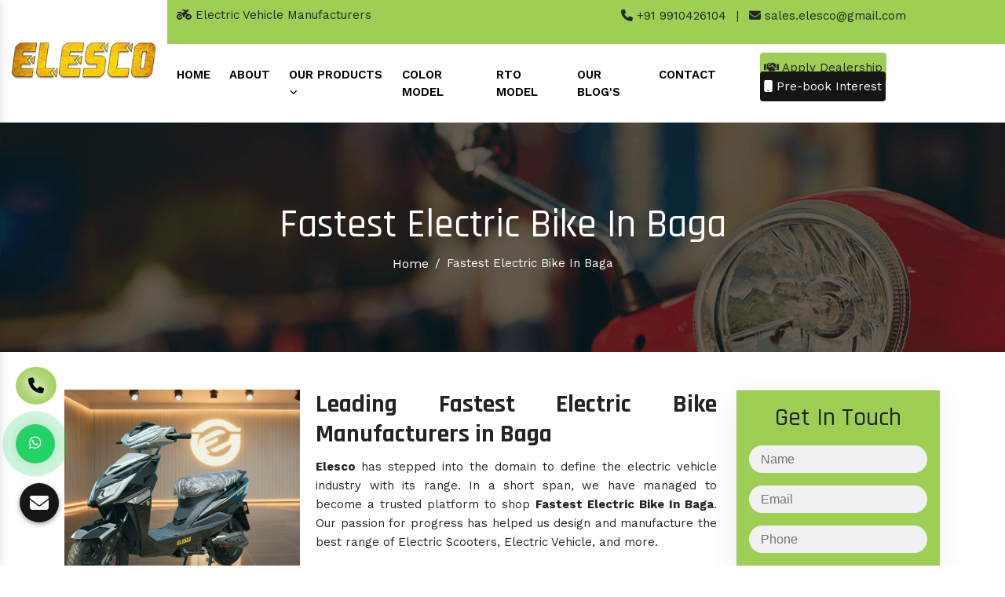

--- FILE ---
content_type: text/html; charset=UTF-8
request_url: https://www.elesco.co.in/baga/fastest-electric-bike.html
body_size: 9912
content:
<!doctype html>
<html lang="en">
  <head>
    <meta charset="utf-8">
    <meta name="viewport" content="width=device-width, initial-scale=1, shrink-to-fit=no">
	<base href="https://www.elesco.co.in/">
	<title>Fastest Electric Bike In Baga | Fastest Electric Bike Manufacturers Suppliers Baga</title>
	<meta name="description" content="Get Fastest Electric Bike In Baga. Elesco a Fastest Electric Bike Manufacturers and suppliers in Baga, Importer Distributor offer high tech, reliable and fast Fastest Electric Bike at the best price">
	<meta name="keywords" content="Fastest Electric Bike, Fastest Electric Bike In Baga, Fastest Electric Bike Manufacturers In Baga, Fastest Electric Bike Suppliers In Baga, Fastest Electric Bike Distributor, Fastest Electric Bike Importer, Best Fastest Electric Bike In Baga">
	<meta name="author" content="">

	<meta name="twitter:card" content="summary_large_image">
<meta property="twitter:domain" content="elesco.co.in">
<meta property="twitter:url" content="https://www.elesco.co.in/">
<meta name="twitter:title" content="Electric Vehicle Manufacturers, E Bike, Battery Scooty, Scooter">
<meta name="twitter:description" content="Elesco is a known Electric Vehicle Manufacturers, Suppliers in Delhi India. Best E Bike, Battery Scooty, Lithium Electric Scooter, Electric 2 Wheeler Importer">
<meta name="twitter:image" content="https://www.elesco.co.in/images/elesco-logo.png">

<meta property="og:title" content="Electric Vehicle Manufacturers, E Bike, Battery Scooty, Scooter">
<meta property="og:site_name" content="Elesco">
<meta property="og:url" content="https://www.elesco.co.in/">
<meta property="og:description" content="Elesco is a known Electric Vehicle Manufacturers, Suppliers in Delhi India. Best E Bike, Battery Scooty, Lithium Electric Scooter, Electric 2 Wheeler Importer">
<meta property="og:type" content="article">
<meta property="og:image" content="https://www.elesco.co.in/images/elesco-logo.webp">

<link rel="canonical" href="https://www.elesco.co.in/baga/fastest-electric-bike.html">
<meta name="google-site-verification" content="kFjkauF5AHQtds1BBN6qRvuagfeG_CxICl2mGlQIquE">

<link rel="shortcut icon" type="image/x-icon" href="default/img/favicon.ico">
<link rel="stylesheet" type="text/css" href="default/style.css">
<link rel="stylesheet" href="https://webclickindia.co.in/smtp/css/mail.css">
<link href="https://cdn.jsdelivr.net/npm/bootstrap@5.0.2/dist/css/bootstrap.min.css" rel="stylesheet"
    integrity="sha384-EVSTQN3/azprG1Anm3QDgpJLIm9Nao0Yz1ztcQTwFspd3yD65VohhpuuCOmLASjC" crossorigin="anonymous">
<script src="https://cdn.jsdelivr.net/npm/bootstrap@5.0.2/dist/js/bootstrap.bundle.min.js"
    integrity="sha384-MrcW6ZMFYlzcLA8Nl+NtUVF0sA7MsXsP1UyJoMp4YLEuNSfAP+JcXn/tWtIaxVXM"
    crossorigin="anonymous"></script>
<script type="application/ld+json">
{
  "@context": "https://schema.org",
  "@type": "LocalBusiness",
  "name": "Elesco",
  "image": "https://www.elesco.co.in/images/elesco-logo.png",
  "@id": "",
  "url": "https://www.elesco.co.in/",
  "telephone": "+919910426104",
  "priceRange": "Ask For Price",
  "address": {
    "@type": "PostalAddress",
    "streetAddress": "1 Plot no. B-68, Area 725 sq yards, KH. No. 2/21, B-Block Laxmi Vihar, Nangli Sakrawati",
    "addressLocality": "New Delhi",
    "postalCode": "110043",
    "addressCountry": "IN"
  },
  "geo": {
    "@type": "GeoCoordinates",
    "latitude": 28.6235625,
    "longitude": 76.9777392
  },
  "openingHoursSpecification": {
    "@type": "OpeningHoursSpecification",
    "dayOfWeek": [
      "Monday",
      "Tuesday",
      "Wednesday",
      "Thursday",
      "Friday",
      "Saturday"
    ],
    "opens": "10:00",
    "closes": "08:00"
  },
  "sameAs": [
    "https://www.facebook.com/elescoev",
    "https://twitter.com/Elescoevehicle",
    "https://www.instagram.com/elesco.co.in",
    "https://www.youtube.com/@ElescoEVehicle",
    "https://www.linkedin.com/company/elesco-electric-vehicle"
  ] 
}
</script>

<script type="application/ld+json">
{
  "@context": "https://schema.org",
  "@type": "Organization",
  "name": "Elesco",
  "alternateName": "Elesco",
  "url": "https://www.elesco.co.in/",
  "logo": "https://www.elesco.co.in/images/elesco-logo.png",
  "sameAs": [
    "https://www.facebook.com/elescoev",
    "https://twitter.com/Elescoevehicle",
    "https://www.instagram.com/elesco.co.in",
    "https://www.youtube.com/@ElescoEVehicle",
    "https://www.linkedin.com/company/elesco-electric-vehicle"
  ]
}
</script>
<link rel="shortcut icon" href="favicon.ico">


<!-- Global site tag (gtag.js) - Google Analytics -->
<script async src="https://www.googletagmanager.com/gtag/js?id=G-TV0W4NDNPY"></script>
<script>
  window.dataLayer = window.dataLayer || [];
  function gtag(){dataLayer.push(arguments);}
  gtag('js', new Date());

  gtag('config', 'G-TV0W4NDNPY');
</script>
</head>
<body>

	<main>
		<header class="wow fadeInUp">
			<div class="container-fluid">
				<div class="row">
					<div class="col-xl-2 col-lg-2 col-md-2 col-sm-12 col-xs-12 header-logo align-self-center">
						<a href="./"><img src="default/img/elesco-logo.png" title="" class="w-100" alt=""></a>
					</div>

					<div class="col-xl-10 col-lg-10 col-md-10 col-sm-12 col-xs-12 header-information">
						<div class="row color-metter">
							<div class="col-md-6 top-header-design py-2">
								<p class="text-body"><i class="fa-solid fa-motorcycle"></i> Electric Vehicle Manufacturers</p>
							</div>

							<div class="col-md-6 calling-metter py-2">
								<ul>
									<li class="list-inline-item"><a href="tel:9910426104" class="text-body"><i class="fa-solid fa-phone"></i> +91 9910426104</a></li>
									<li class="list-inline-item">|</li>
									<li class="list-inline-item"><a href="mailto:sales.elesco@gmail.com" class="text-body"><i class="fa-solid fa-envelope"></i> sales.elesco@gmail.com</a></li>
								</ul>
							</div>
						</div>

						<div class="row navigation-design">
							<div class="col-md-8 calling-metter p-0">
								<div class="navbar-area">
									<div class="fennec-nav">
										<nav class="navbar navbar-expand-md navbar-light">
											<div class="collapse navbar-collapse mean-menu" id="navbarSupportedContent" style="display: block;">
												<ul class="navbar-nav">
													<li class="nav-item"><a href="/" class="nav-link active">Home </a></li>
													<li class="nav-item"><a href="company-profile.html" class="nav-link">About </a></li>

													
													<li class="nav-item"><a href="our-products.html" title="Our Products" class="nav-link">Our Products <i class="fa-solid fa-angle-down"></i></a>
                                                        <ul class="dropdown-menu rounded">
                                                                                                                                                                                                      <li class="nav-item">
                                                                             <a href="baga/electric-vehicle.html" title="Electric Vehicle" class="nav-link ">
                                                                           Electric Vehicle 
                                                                            <i class="fa fa-hand-o-right mr-2" aria-hidden="true"></i>
                                                                                </a>
                                                                             </li>
                                                                                                                                                                                                                                                                                       <li class="nav-item">
                                                                             <a href="baga/electric-scooter.html" title="Electric Scooter" class="nav-link ">
                                                                           Electric Scooter 
                                                                            <i class="fa fa-hand-o-right mr-2" aria-hidden="true"></i>
                                                                                </a>
                                                                             </li>
                                                                                                                                                                                                                                                                                                                                                                                                                                                                                                                                                                     <li class="nav-item">
                                                                             <a href="baga/battery-scooty.html" title="Battery Scooty" class="nav-link ">
                                                                           Battery Scooty 
                                                                            <i class="fa fa-hand-o-right mr-2" aria-hidden="true"></i>
                                                                                </a>
                                                                             </li>
                                                                                                                                                                                                                                                                                       <li class="nav-item">
                                                                             <a href="baga/e-scooter.html" title="E Scooter" class="nav-link ">
                                                                           E Scooter 
                                                                            <i class="fa fa-hand-o-right mr-2" aria-hidden="true"></i>
                                                                                </a>
                                                                             </li>
                                                                                                                                                                                                                                                                                       <li class="nav-item">
                                                                             <a href="baga/electric-scooty.html" title="Electric Scooty" class="nav-link ">
                                                                           Electric Scooty 
                                                                            <i class="fa fa-hand-o-right mr-2" aria-hidden="true"></i>
                                                                                </a>
                                                                             </li>
                                                                                                                                                                                                                                                                                       <li class="nav-item">
                                                                             <a href="baga/electric-bike.html" title="Electric Bike" class="nav-link ">
                                                                           Electric Bike 
                                                                            <i class="fa fa-hand-o-right mr-2" aria-hidden="true"></i>
                                                                                </a>
                                                                             </li>
                                                                                                                                                                                                                                                                                       <li class="nav-item">
                                                                             <a href="baga/e-bike.html" title="E Bike" class="nav-link ">
                                                                           E Bike 
                                                                            <i class="fa fa-hand-o-right mr-2" aria-hidden="true"></i>
                                                                                </a>
                                                                             </li>
                                                                                                                                                                                                                                                                                       <li class="nav-item">
                                                                             <a href="baga/electric-2-wheeler.html" title="Electric 2 Wheeler" class="nav-link ">
                                                                           Electric 2 Wheeler 
                                                                            <i class="fa fa-hand-o-right mr-2" aria-hidden="true"></i>
                                                                                </a>
                                                                             </li>
                                                                                                                                                                                                                                                                                       <li class="nav-item">
                                                                             <a href="baga/battery-scooter.html" title="Battery Scooter" class="nav-link ">
                                                                           Battery Scooter 
                                                                            <i class="fa fa-hand-o-right mr-2" aria-hidden="true"></i>
                                                                                </a>
                                                                             </li>
                                                                                                                                                                                                                                                                                       <li class="nav-item">
                                                                             <a href="baga/electric-motor-bike.html" title="Electric Motor Bike" class="nav-link ">
                                                                           Electric Motor Bike 
                                                                            <i class="fa fa-hand-o-right mr-2" aria-hidden="true"></i>
                                                                                </a>
                                                                             </li>
                                                                                                                                                                                                                                                                                       <li class="nav-item">
                                                                             <a href="baga/electronic-bike.html" title="Electronic Bike" class="nav-link ">
                                                                           Electronic Bike 
                                                                            <i class="fa fa-hand-o-right mr-2" aria-hidden="true"></i>
                                                                                </a>
                                                                             </li>
                                                                                                                                                                                                                                                                                       <li class="nav-item">
                                                                             <a href="baga/battery-bike.html" title="Battery Bike" class="nav-link ">
                                                                           Battery Bike 
                                                                            <i class="fa fa-hand-o-right mr-2" aria-hidden="true"></i>
                                                                                </a>
                                                                             </li>
                                                                                                                                                                                                                                                                                       <li class="nav-item">
                                                                             <a href="baga/battery-motorcycle.html" title="Battery Motorcycle" class="nav-link ">
                                                                           Battery Motorcycle 
                                                                            <i class="fa fa-hand-o-right mr-2" aria-hidden="true"></i>
                                                                                </a>
                                                                             </li>
                                                                                                                                                                                                                                                                                       <li class="nav-item">
                                                                             <a href="baga/first-electric-motorcycle.html" title="First Electric Motorcycle" class="nav-link ">
                                                                           First Electric Motorcycle 
                                                                            <i class="fa fa-hand-o-right mr-2" aria-hidden="true"></i>
                                                                                </a>
                                                                             </li>
                                                                                                                                                                                                                                                                                       <li class="nav-item">
                                                                             <a href="baga/first-electric-bike.html" title="First Electric Bike" class="nav-link ">
                                                                           First Electric Bike 
                                                                            <i class="fa fa-hand-o-right mr-2" aria-hidden="true"></i>
                                                                                </a>
                                                                             </li>
                                                                                                                                                                                                                                                                                       <li class="nav-item">
                                                                             <a href="baga/electric-bike-models.html" title="Electric Bike Models" class="nav-link ">
                                                                           Electric Bike Models 
                                                                            <i class="fa fa-hand-o-right mr-2" aria-hidden="true"></i>
                                                                                </a>
                                                                             </li>
                                                                                                                                                                                                                                                                                       <li class="nav-item">
                                                                             <a href="baga/new-electric-bike.html" title="New Electric Bike" class="nav-link ">
                                                                           New Electric Bike 
                                                                            <i class="fa fa-hand-o-right mr-2" aria-hidden="true"></i>
                                                                                </a>
                                                                             </li>
                                                                                                                                                                                                                                                                                       <li class="nav-item">
                                                                             <a href="baga/electric-2-wheeler-vehicles.html" title="Electric 2 Wheeler Vehicles" class="nav-link ">
                                                                           Electric 2 Wheeler Vehicles 
                                                                            <i class="fa fa-hand-o-right mr-2" aria-hidden="true"></i>
                                                                                </a>
                                                                             </li>
                                                                                                                                                                                                                                                                                       <li class="nav-item">
                                                                             <a href="baga/electric-two-wheeler-motorcycle.html" title="Electric Two Wheeler Motorcycle" class="nav-link ">
                                                                           Electric Two Wheeler Motorcycle 
                                                                            <i class="fa fa-hand-o-right mr-2" aria-hidden="true"></i>
                                                                                </a>
                                                                             </li>
                                                                                                                                                                                                                                                                                       <li class="nav-item">
                                                                             <a href="baga/high-speed-electric-bike.html" title="High Speed Electric Bike" class="nav-link ">
                                                                           High Speed Electric Bike 
                                                                            <i class="fa fa-hand-o-right mr-2" aria-hidden="true"></i>
                                                                                </a>
                                                                             </li>
                                                                                                                                                                                                                                                                                       <li class="nav-item">
                                                                             <a href="baga/fastest-e-bike.html" title="Fastest E Bike" class="nav-link ">
                                                                           Fastest E Bike 
                                                                            <i class="fa fa-hand-o-right mr-2" aria-hidden="true"></i>
                                                                                </a>
                                                                             </li>
                                                                                                                                                                                                                                                                                       <li class="nav-item">
                                                                             <a href="baga/fastest-electric-bike.html" title="Fastest Electric Bike" class="nav-link ">
                                                                           Fastest Electric Bike 
                                                                            <i class="fa fa-hand-o-right mr-2" aria-hidden="true"></i>
                                                                                </a>
                                                                             </li>
                                                                                                                                                                                                                                                                                       <li class="nav-item">
                                                                             <a href="baga/electric-bike-makers.html" title="Electric Bike Makers" class="nav-link ">
                                                                           Electric Bike Makers 
                                                                            <i class="fa fa-hand-o-right mr-2" aria-hidden="true"></i>
                                                                                </a>
                                                                             </li>
                                                                                                                                                                                                                                                                                       <li class="nav-item">
                                                                             <a href="baga/best-electric-bike.html" title="Best Electric Bike" class="nav-link ">
                                                                           Best Electric Bike 
                                                                            <i class="fa fa-hand-o-right mr-2" aria-hidden="true"></i>
                                                                                </a>
                                                                             </li>
                                                                                                                                                                                                                                                                                                                                                                                                                              <li class="nav-item">
                                                                             <a href="baga/best-electric-motorcycle.html" title="Best Electric Motorcycle" class="nav-link ">
                                                                           Best Electric Motorcycle 
                                                                            <i class="fa fa-hand-o-right mr-2" aria-hidden="true"></i>
                                                                                </a>
                                                                             </li>
                                                                                                                                                                                                                                                                                       <li class="nav-item">
                                                                             <a href="baga/electric-mountain-bike.html" title="Electric Mountain Bike" class="nav-link ">
                                                                           Electric Mountain Bike 
                                                                            <i class="fa fa-hand-o-right mr-2" aria-hidden="true"></i>
                                                                                </a>
                                                                             </li>
                                                                                                                                                                                                                                                                                       <li class="nav-item">
                                                                             <a href="baga/battery-operated-bike.html" title="Battery Operated Bike" class="nav-link ">
                                                                           Battery Operated Bike 
                                                                            <i class="fa fa-hand-o-right mr-2" aria-hidden="true"></i>
                                                                                </a>
                                                                             </li>
                                                                                                                                                                                                                                                                                       <li class="nav-item">
                                                                             <a href="baga/lightweight-electric-bike.html" title="Lightweight Electric Bike" class="nav-link ">
                                                                           Lightweight Electric Bike 
                                                                            <i class="fa fa-hand-o-right mr-2" aria-hidden="true"></i>
                                                                                </a>
                                                                             </li>
                                                                                                                                                                                                                                                                                       <li class="nav-item">
                                                                             <a href="baga/electric-e-bike.html" title="Electric E Bike" class="nav-link ">
                                                                           Electric E Bike 
                                                                            <i class="fa fa-hand-o-right mr-2" aria-hidden="true"></i>
                                                                                </a>
                                                                             </li>
                                                                                                                                                                                                                                                                                       <li class="nav-item">
                                                                             <a href="baga/performance-electric-motorcycle.html" title="Performance Electric Motorcycle" class="nav-link ">
                                                                           Performance Electric Motorcycle 
                                                                            <i class="fa fa-hand-o-right mr-2" aria-hidden="true"></i>
                                                                                </a>
                                                                             </li>
                                                                                                                                                                                                                                                                                       <li class="nav-item">
                                                                             <a href="baga/good-electric-motorcycle.html" title="Good Electric Motorcycle" class="nav-link ">
                                                                           Good Electric Motorcycle 
                                                                            <i class="fa fa-hand-o-right mr-2" aria-hidden="true"></i>
                                                                                </a>
                                                                             </li>
                                                                                                                                                                                                                                                                                       <li class="nav-item">
                                                                             <a href="baga/smooth-electric-bike.html" title="Smooth Electric Bike" class="nav-link ">
                                                                           Smooth Electric Bike 
                                                                            <i class="fa fa-hand-o-right mr-2" aria-hidden="true"></i>
                                                                                </a>
                                                                             </li>
                                                                                                                                                                                                                                                                                       <li class="nav-item">
                                                                             <a href="baga/smooth-electric-motorcycle.html" title="Smooth Electric Motorcycle" class="nav-link ">
                                                                           Smooth Electric Motorcycle 
                                                                            <i class="fa fa-hand-o-right mr-2" aria-hidden="true"></i>
                                                                                </a>
                                                                             </li>
                                                                                                                                                                                                                                                                                       <li class="nav-item">
                                                                             <a href="baga/long-range-electric-bike.html" title="Long Range Electric Bike" class="nav-link ">
                                                                           Long Range Electric Bike 
                                                                            <i class="fa fa-hand-o-right mr-2" aria-hidden="true"></i>
                                                                                </a>
                                                                             </li>
                                                                                                                                                                                                                                                                                       <li class="nav-item">
                                                                             <a href="baga/long-range-electric-motorcycle.html" title="Long Range Electric Motorcycle" class="nav-link ">
                                                                           Long Range Electric Motorcycle 
                                                                            <i class="fa fa-hand-o-right mr-2" aria-hidden="true"></i>
                                                                                </a>
                                                                             </li>
                                                                                                                                                                                                                                                                                                                                                                                                                              <li class="nav-item">
                                                                             <a href="baga/electric-motorcycle.html" title="Electric Motorcycle" class="nav-link ">
                                                                           Electric Motorcycle 
                                                                            <i class="fa fa-hand-o-right mr-2" aria-hidden="true"></i>
                                                                                </a>
                                                                             </li>
                                                                                                                                                                                                                </ul>
                                                             </li>
											<li class="nav-item"><a href="#" class="nav-link">Color Model</a></li>
											<li class="nav-item"><a href="rto-model.html" class="nav-link">RTO Model</a></li>
											<li class="nav-item"><a href="blogs.html" class="nav-link">Our Blog's</a></li>
											<li class="nav-item"><a href="contact-us.html" class="nav-link">Contact</a></li>
											</ul>
											</div>
										</nav>
									</div>
								</div>

								<nav class="navbar navbar-expand-md navbar-light mobile-menu">
									<button class="ma5menu__toggle" type="button">
										<span class="ma5menu__icon-toggle"></span> <span class="ma5menu__sr-only">Menu</span>
									</button>
									<div style="display: none;">
										<ul class="site-menu">
											<li><a href="/" title="Home">Home</a></li>
											<li><a href="company-profile.html" title="Company Profile">Company Profile</a></li>
													<li class="nav-item"><a href="our-products.html" title="Our Products" class="nav-link">Our Products <i class="fa-solid fa-angle-down"></i></a>
                                                        <ul class="dropdown-menu rounded">
                                                                                                                                                                                                      <li class="nav-item">
                                                                             <a href="baga/electric-vehicle.html" title="Electric Vehicle" class="nav-link ">
                                                                           Electric Vehicle 
                                                                            <i class="fa fa-hand-o-right mr-2" aria-hidden="true"></i>
                                                                                </a>
                                                                             </li>
                                                                                                                                                                                                                                                                                       <li class="nav-item">
                                                                             <a href="baga/electric-scooter.html" title="Electric Scooter" class="nav-link ">
                                                                           Electric Scooter 
                                                                            <i class="fa fa-hand-o-right mr-2" aria-hidden="true"></i>
                                                                                </a>
                                                                             </li>
                                                                                                                                                                                                                                                                                                                                                                                                                                                                                                                                                                     <li class="nav-item">
                                                                             <a href="baga/battery-scooty.html" title="Battery Scooty" class="nav-link ">
                                                                           Battery Scooty 
                                                                            <i class="fa fa-hand-o-right mr-2" aria-hidden="true"></i>
                                                                                </a>
                                                                             </li>
                                                                                                                                                                                                                                                                                       <li class="nav-item">
                                                                             <a href="baga/e-scooter.html" title="E Scooter" class="nav-link ">
                                                                           E Scooter 
                                                                            <i class="fa fa-hand-o-right mr-2" aria-hidden="true"></i>
                                                                                </a>
                                                                             </li>
                                                                                                                                                                                                                                                                                       <li class="nav-item">
                                                                             <a href="baga/electric-scooty.html" title="Electric Scooty" class="nav-link ">
                                                                           Electric Scooty 
                                                                            <i class="fa fa-hand-o-right mr-2" aria-hidden="true"></i>
                                                                                </a>
                                                                             </li>
                                                                                                                                                                                                                                                                                       <li class="nav-item">
                                                                             <a href="baga/electric-bike.html" title="Electric Bike" class="nav-link ">
                                                                           Electric Bike 
                                                                            <i class="fa fa-hand-o-right mr-2" aria-hidden="true"></i>
                                                                                </a>
                                                                             </li>
                                                                                                                                                                                                                                                                                       <li class="nav-item">
                                                                             <a href="baga/e-bike.html" title="E Bike" class="nav-link ">
                                                                           E Bike 
                                                                            <i class="fa fa-hand-o-right mr-2" aria-hidden="true"></i>
                                                                                </a>
                                                                             </li>
                                                                                                                                                                                                                                                                                       <li class="nav-item">
                                                                             <a href="baga/electric-2-wheeler.html" title="Electric 2 Wheeler" class="nav-link ">
                                                                           Electric 2 Wheeler 
                                                                            <i class="fa fa-hand-o-right mr-2" aria-hidden="true"></i>
                                                                                </a>
                                                                             </li>
                                                                                                                                                                                                                                                                                       <li class="nav-item">
                                                                             <a href="baga/battery-scooter.html" title="Battery Scooter" class="nav-link ">
                                                                           Battery Scooter 
                                                                            <i class="fa fa-hand-o-right mr-2" aria-hidden="true"></i>
                                                                                </a>
                                                                             </li>
                                                                                                                                                                                                                                                                                       <li class="nav-item">
                                                                             <a href="baga/electric-motor-bike.html" title="Electric Motor Bike" class="nav-link ">
                                                                           Electric Motor Bike 
                                                                            <i class="fa fa-hand-o-right mr-2" aria-hidden="true"></i>
                                                                                </a>
                                                                             </li>
                                                                                                                                                                                                                                                                                       <li class="nav-item">
                                                                             <a href="baga/electronic-bike.html" title="Electronic Bike" class="nav-link ">
                                                                           Electronic Bike 
                                                                            <i class="fa fa-hand-o-right mr-2" aria-hidden="true"></i>
                                                                                </a>
                                                                             </li>
                                                                                                                                                                                                                                                                                       <li class="nav-item">
                                                                             <a href="baga/battery-bike.html" title="Battery Bike" class="nav-link ">
                                                                           Battery Bike 
                                                                            <i class="fa fa-hand-o-right mr-2" aria-hidden="true"></i>
                                                                                </a>
                                                                             </li>
                                                                                                                                                                                                                                                                                       <li class="nav-item">
                                                                             <a href="baga/battery-motorcycle.html" title="Battery Motorcycle" class="nav-link ">
                                                                           Battery Motorcycle 
                                                                            <i class="fa fa-hand-o-right mr-2" aria-hidden="true"></i>
                                                                                </a>
                                                                             </li>
                                                                                                                                                                                                                                                                                       <li class="nav-item">
                                                                             <a href="baga/first-electric-motorcycle.html" title="First Electric Motorcycle" class="nav-link ">
                                                                           First Electric Motorcycle 
                                                                            <i class="fa fa-hand-o-right mr-2" aria-hidden="true"></i>
                                                                                </a>
                                                                             </li>
                                                                                                                                                                                                                                                                                       <li class="nav-item">
                                                                             <a href="baga/first-electric-bike.html" title="First Electric Bike" class="nav-link ">
                                                                           First Electric Bike 
                                                                            <i class="fa fa-hand-o-right mr-2" aria-hidden="true"></i>
                                                                                </a>
                                                                             </li>
                                                                                                                                                                                                                                                                                       <li class="nav-item">
                                                                             <a href="baga/electric-bike-models.html" title="Electric Bike Models" class="nav-link ">
                                                                           Electric Bike Models 
                                                                            <i class="fa fa-hand-o-right mr-2" aria-hidden="true"></i>
                                                                                </a>
                                                                             </li>
                                                                                                                                                                                                                                                                                       <li class="nav-item">
                                                                             <a href="baga/new-electric-bike.html" title="New Electric Bike" class="nav-link ">
                                                                           New Electric Bike 
                                                                            <i class="fa fa-hand-o-right mr-2" aria-hidden="true"></i>
                                                                                </a>
                                                                             </li>
                                                                                                                                                                                                                                                                                       <li class="nav-item">
                                                                             <a href="baga/electric-2-wheeler-vehicles.html" title="Electric 2 Wheeler Vehicles" class="nav-link ">
                                                                           Electric 2 Wheeler Vehicles 
                                                                            <i class="fa fa-hand-o-right mr-2" aria-hidden="true"></i>
                                                                                </a>
                                                                             </li>
                                                                                                                                                                                                                                                                                       <li class="nav-item">
                                                                             <a href="baga/electric-two-wheeler-motorcycle.html" title="Electric Two Wheeler Motorcycle" class="nav-link ">
                                                                           Electric Two Wheeler Motorcycle 
                                                                            <i class="fa fa-hand-o-right mr-2" aria-hidden="true"></i>
                                                                                </a>
                                                                             </li>
                                                                                                                                                                                                                                                                                       <li class="nav-item">
                                                                             <a href="baga/high-speed-electric-bike.html" title="High Speed Electric Bike" class="nav-link ">
                                                                           High Speed Electric Bike 
                                                                            <i class="fa fa-hand-o-right mr-2" aria-hidden="true"></i>
                                                                                </a>
                                                                             </li>
                                                                                                                                                                                                                                                                                       <li class="nav-item">
                                                                             <a href="baga/fastest-e-bike.html" title="Fastest E Bike" class="nav-link ">
                                                                           Fastest E Bike 
                                                                            <i class="fa fa-hand-o-right mr-2" aria-hidden="true"></i>
                                                                                </a>
                                                                             </li>
                                                                                                                                                                                                                                                                                       <li class="nav-item">
                                                                             <a href="baga/fastest-electric-bike.html" title="Fastest Electric Bike" class="nav-link ">
                                                                           Fastest Electric Bike 
                                                                            <i class="fa fa-hand-o-right mr-2" aria-hidden="true"></i>
                                                                                </a>
                                                                             </li>
                                                                                                                                                                                                                                                                                       <li class="nav-item">
                                                                             <a href="baga/electric-bike-makers.html" title="Electric Bike Makers" class="nav-link ">
                                                                           Electric Bike Makers 
                                                                            <i class="fa fa-hand-o-right mr-2" aria-hidden="true"></i>
                                                                                </a>
                                                                             </li>
                                                                                                                                                                                                                                                                                       <li class="nav-item">
                                                                             <a href="baga/best-electric-bike.html" title="Best Electric Bike" class="nav-link ">
                                                                           Best Electric Bike 
                                                                            <i class="fa fa-hand-o-right mr-2" aria-hidden="true"></i>
                                                                                </a>
                                                                             </li>
                                                                                                                                                                                                                                                                                                                                                                                                                              <li class="nav-item">
                                                                             <a href="baga/best-electric-motorcycle.html" title="Best Electric Motorcycle" class="nav-link ">
                                                                           Best Electric Motorcycle 
                                                                            <i class="fa fa-hand-o-right mr-2" aria-hidden="true"></i>
                                                                                </a>
                                                                             </li>
                                                                                                                                                                                                                                                                                       <li class="nav-item">
                                                                             <a href="baga/electric-mountain-bike.html" title="Electric Mountain Bike" class="nav-link ">
                                                                           Electric Mountain Bike 
                                                                            <i class="fa fa-hand-o-right mr-2" aria-hidden="true"></i>
                                                                                </a>
                                                                             </li>
                                                                                                                                                                                                                                                                                       <li class="nav-item">
                                                                             <a href="baga/battery-operated-bike.html" title="Battery Operated Bike" class="nav-link ">
                                                                           Battery Operated Bike 
                                                                            <i class="fa fa-hand-o-right mr-2" aria-hidden="true"></i>
                                                                                </a>
                                                                             </li>
                                                                                                                                                                                                                                                                                       <li class="nav-item">
                                                                             <a href="baga/lightweight-electric-bike.html" title="Lightweight Electric Bike" class="nav-link ">
                                                                           Lightweight Electric Bike 
                                                                            <i class="fa fa-hand-o-right mr-2" aria-hidden="true"></i>
                                                                                </a>
                                                                             </li>
                                                                                                                                                                                                                                                                                       <li class="nav-item">
                                                                             <a href="baga/electric-e-bike.html" title="Electric E Bike" class="nav-link ">
                                                                           Electric E Bike 
                                                                            <i class="fa fa-hand-o-right mr-2" aria-hidden="true"></i>
                                                                                </a>
                                                                             </li>
                                                                                                                                                                                                                                                                                       <li class="nav-item">
                                                                             <a href="baga/performance-electric-motorcycle.html" title="Performance Electric Motorcycle" class="nav-link ">
                                                                           Performance Electric Motorcycle 
                                                                            <i class="fa fa-hand-o-right mr-2" aria-hidden="true"></i>
                                                                                </a>
                                                                             </li>
                                                                                                                                                                                                                                                                                       <li class="nav-item">
                                                                             <a href="baga/good-electric-motorcycle.html" title="Good Electric Motorcycle" class="nav-link ">
                                                                           Good Electric Motorcycle 
                                                                            <i class="fa fa-hand-o-right mr-2" aria-hidden="true"></i>
                                                                                </a>
                                                                             </li>
                                                                                                                                                                                                                                                                                       <li class="nav-item">
                                                                             <a href="baga/smooth-electric-bike.html" title="Smooth Electric Bike" class="nav-link ">
                                                                           Smooth Electric Bike 
                                                                            <i class="fa fa-hand-o-right mr-2" aria-hidden="true"></i>
                                                                                </a>
                                                                             </li>
                                                                                                                                                                                                                                                                                       <li class="nav-item">
                                                                             <a href="baga/smooth-electric-motorcycle.html" title="Smooth Electric Motorcycle" class="nav-link ">
                                                                           Smooth Electric Motorcycle 
                                                                            <i class="fa fa-hand-o-right mr-2" aria-hidden="true"></i>
                                                                                </a>
                                                                             </li>
                                                                                                                                                                                                                                                                                       <li class="nav-item">
                                                                             <a href="baga/long-range-electric-bike.html" title="Long Range Electric Bike" class="nav-link ">
                                                                           Long Range Electric Bike 
                                                                            <i class="fa fa-hand-o-right mr-2" aria-hidden="true"></i>
                                                                                </a>
                                                                             </li>
                                                                                                                                                                                                                                                                                       <li class="nav-item">
                                                                             <a href="baga/long-range-electric-motorcycle.html" title="Long Range Electric Motorcycle" class="nav-link ">
                                                                           Long Range Electric Motorcycle 
                                                                            <i class="fa fa-hand-o-right mr-2" aria-hidden="true"></i>
                                                                                </a>
                                                                             </li>
                                                                                                                                                                                                                                                                                                                                                                                                                              <li class="nav-item">
                                                                             <a href="baga/electric-motorcycle.html" title="Electric Motorcycle" class="nav-link ">
                                                                           Electric Motorcycle 
                                                                            <i class="fa fa-hand-o-right mr-2" aria-hidden="true"></i>
                                                                                </a>
                                                                             </li>
                                                                                                                                                                                                                </ul>
                                                             </li>

											<li><a href="rto-model.html" title="">RTO Model</a></li>
											<li><a href="sitemap.html" title="Sitemap">Sitemap</a></li>
											<li><a href="contact-us.html" title="Contact Us">Contact Us</a></li>
										</ul>
										<!-- source for mobile menu end -->
									</div>
								</nav>

							</div>

							<div class="col-xl-4 col-lg-4 col-md-4 col-sm-12 col-xs-12 btn-design-header align-self-center">
								<ul>
		<li class="list-inline-item"><a href="contact-us.html" class="text-body rounded"><i class="fa-solid fa-handshake"></i> Apply Dealership</a></li>

		<li class="list-inline-item"><a href="#" data-toggle="modal" data-target=".bd-example-modal-sm" class="text-white rounded"><i class="fa-solid fa-mobile"></i> Pre-book Interest</a></li>
								</ul>
							</div>

						</div>
					</div>
				</div>
			</div>
		</header>
<section class="inner_header" style="background: url(default/img/breadcumb.png)">
    <div class="container">
        <div class="row">
            <div class="col-lg-12 breadcrumb_custom">
                <h1 class="text-center w-100 text-white">Fastest Electric Bike In Baga </h1>

                <ul class="col-md-12 breadcrumb justify-content-center bg-transparent text-center w-100 mb-0">
                    <li class="mr-2"><a href="/" title="Home" class="text-white">Home</a></li>
                    <li class="mr-2 text-white">/</li>
                    <li class="active text-white"> Fastest Electric Bike In Baga</li>
                </ul>

            </div>
        </div>
    </div>
</section>

<section class="products-details py-5">
    <div class="container">
        <div class="row">
            <div class="col-xl-9 col-lg-9 col-md-12 col-sm-12 col-xs-12 details-product">
                <div class="cover-product detail-last">
                    <div class="zoom-effect">
                        <div class="box">
                            <a href="images/products/fastest-electric-bike.jpeg" alt="" title="" data-fancybox="images" data-srcset="images/products/fastest-electric-bike.jpeg">
                                <img src="images/products/fastest-electric-bike.jpeg">
                            </a>
                            <div class="box-content"><a href="images/products/fastest-electric-bike.jpeg" alt="Fastest Electric Bike In Baga" title="Fastest Electric Bike In Baga" data-fancybox="images" data-srcset="images/products/fastest-electric-bike.jpeg">
                                    <div class="inner-content">
                                        <span class="post">Fastest Electric Bike In Baga</span>
                                    </div>
                                </a>
                            </div>
                        </div>
                    </div>
                </div>

                <div class="cover-product-this">

                                        <h2 style="text-align: justify;"><strong>Leading Fastest Electric Bike Manufacturers in Baga</strong></h2>
<p style="text-align: justify;"><strong>Elesco </strong>has stepped into the domain to define the electric vehicle industry with its range. In a short span, we have managed to become a trusted platform to shop <strong>Fastest Electric Bike In Baga</strong>. Our passion for progress has helped us design and manufacture the best range of Electric Scooters, Electric Vehicle, and more.<br><br>Our zest to introduce technology-rich vehicles in the domain has helped us become one of the best <a target="_blank" rel="noopener noreferrer" href="https://www.elesco.co.in/.html"><strong>Fastest Electric Bike</strong></a><strong> Manufacturers in Baga</strong>. Our offered e-vehicles are credible for their specifications that you can check on our website and order accordingly. From using industry-grade material to implementing the right resources, we never failed to meet quality standards. Its result of our continuous efforts that today, we are renowned among leading <strong>Fastest Electric Bike Distributor and Suppliers in Baga</strong>.</p>
<h2><strong>Switch To Smart, Switch To Comfort - </strong><strong> Fastest Electric Bike</strong></h2>
<p>Today’s commuting is not just about transportation, individuals pursue looks, speed, and, notably, comfort. Elesco <strong>Fastest Electric Bike</strong> is developed bearing these aspects in mind, and thus it comes with an advanced <strong>Fastest Electric Bike </strong>design that’s integrated with enhanced functionalities.</p>
<h3><strong>Features of Our Fastest Electric Bike</strong></h3>
<ol>
<li>
<p><strong>Airbag-Assisted Hydraulic Suspension: </strong>Provides relatively a comfortable ride when on rocky grounds.</p>
</li>
<li>
<p><strong>Ergonomic Design:</strong> Made for long-distance cycling with comfort and easily maneuverable cycles.</p>
</li>
<li>
<p><strong>Powerful Battery:</strong> Long life, fast charge batteries with long mileage.</p>
</li>
<li>
<p><strong>Advanced Safety Features:</strong>Lasts are backed up by features such as an anti-lock braking system (ABS), additional lighting (LED), and many others to ensure the car is safe to ride.</p>
</li>
</ol>
<h2><strong>Advantages of Fastest Electric Bike</strong></h2>
<p>Changing from using gasoline to electric automobiles is not a trend, but rather a change towards a wise way of living. Here are some key advantages:</p>
<ol>
<li>
<p><strong>Noise Reduction</strong>: Savor less loud music since<strong> Fastest Electric Bike </strong>uses less sound than conventional vehicles.</p>
</li>
<li>
<p><strong>Low Maintenance</strong>: Fewer things to go wrong mean that fewer things wear out, and therefore maintenance costs are lower.</p>
</li>
<li>
<p><strong>Government Incentives</strong>: Utilize subsidies, tax credits, and incentives that any particular nation may be extending on green transportation.</p>
</li>
<li>
<p><strong>Energy Independence</strong>: Depend on the renewables and help in the creation of the green energy economy.</p>
</li>
<li>
<p><strong>Enhanced Driving Experience</strong>: Starting torque as well as acceleration are imposing therefore driving a vehicle is amazing and not stressing on the body.</p>
</li>
</ol>
<ol start="5">
<li>
<p><strong>Smart Connectivity:</strong>Loaded with Bluetooth connectivity, GPS Navigation Digital display to keep you in touch even on wheels.</p>
</li>
<li>
<p><strong>Lightweight Build:</strong> Small and strong built-in order to enable the patient to be easily movable around.</p>
</li>
<li>
<p><strong>Customizable Options:</strong> Offered in different colors and configurations to meet the needs of the consumers.</p>
</li>
</ol>
<h3><strong>Why Choose Elesco Fastest Electric Bike Manufacturers in Baga?</strong></h3>
<ol>
<li>
<p><strong>Eco-Friendly Solutions:</strong> Electric cars refer to environmentally friendly automobiles because they do not emit carbon.</p>
</li>
<li>
<p><strong>Cost-Effective Operations:</strong> Reduce your anxiety over rising fuel costs with our products that reduce fuel usage.</p>
</li>
<li>
<p><strong>Cutting-Edge Technology:</strong> In our automobile models, some aspects that are included range from modern braking to connectivity solutions, it is all about comfort.</p>
</li>
<li>
<p><strong>Customization Options:</strong> Make your selection as per the look and the preferences with available colors and other additional facilities for the ride.</p>
</li>
</ol>
<h4>Connect with Leading Fastest Electric Bike Manufacturers and Suppliers in Baga Today!</h4>
<p>We are committed to redefining the future of e-mobility with our modular models. Today, our company is credible among the best <strong>Fastest Electric Bike Manufacturer, Suppliers and Distributers in Baga</strong>. So what should we do for the time being? Order our Fastest Electric Bike right now! and check our <a href="https://www.elesco.co.in/baga/electric-vehicle.html" title="Electric Vehicle Manufacturers in Baga">Electric Vehicle Manufacturers in Baga</a>. You can order with us from the website or call to discuss any specific requirements.</p>                </div>
            </div>

            <div class="col-xl-3 col-lg-3 col-md-12 col-sm-12 col-xs-12 form-side ">
                <div class="white-wrap p-3 box-shadow " id="innerenquiry-form">
<div class="form">
<h2 class="text-center w-100 mb-3">Get In Touch</h2>
<form action="enquiries/add" method="post">
<p id="innersuccessmsg"></p>
<div class="overlaysan"></div>
<input type="hidden" name="enquiry_for" value="Enquiry For Contact Us">
<input type="hidden" name="page_url" value="https://www.elesco.co.in/baga/fastest-electric-bike.html">
<div class="input">
<div class="inputBox mb-3">
<input type="text" name="name" placeholder="Name" required="">
</div>

<div class="inputBox mb-3">
<input type="text" name="email" placeholder="Email" required="">
</div>

<div class="inputBox mb-3">
<input type="text" name="mobile" onkeypress="return event.charCode >= 48 &amp;&amp; event.charCode <= 57 || event.charCode == 43 || event.charCode == 45 || event.charCode == 0" maxlength="15" minlength="10" placeholder="Phone" required="">
</div>

<div class="inputBox mb-3">
<input type="text" name="address" placeholder="Address" >
</div>

<div class="inputBox mb-3">
    <textarea name="message" placeholder="Message"></textarea>

<!--<textarea name="message" placeholder="Message" type="text"></textarea>-->
</div>

<div class="inputBox text-center">
<button type="submit" class="border-0">Submit Now <i class="fa fa-paper-plane" aria-hidden="true"></i> </button>
</div>

</div>
</form>
</div>
</div>            </div>


        </div>
    </div>
</section>
<footer class="position-relative pb-5">
  <div class="container">
    <div class="row">
      <div class="col-xl-3 col-lg-3 col-md-3 col-sm-12 col-xs-12 widget-design pt-5 mt-5">

        <ul class="pt-5 mt-5">
          <li>
            <div class="media align-items-center"> <i class="fa-solid fa-phone mr-3"></i>
              <div class="media-body"> <a href="tel:9910426104" class="text-white"> +91 9910426104 </a></div>
            </div>
          </li>

          <li>
            <div class="media align-items-center"> <i class="fa-solid fa-envelope mr-3"></i>
              <div class="media-body"> <a href="mailto:sales.elesco@gmail.com" class="text-white">
                  sales.elesco@gmail.com </a></div>
            </div>
          </li>

          <li>
            <div class="media align-items-center"> <i class="fa-solid fa-location-dot mr-3"></i>
              <div class="media-body">
                <p class="text-justify text-white">1 Plot no. B-68, Area 725 sq yards, KH. No. 2/21, B-Block Laxmi
                  Vihar, Nangli Sakrawati, New Delhi- 110043</p>
              </div>
            </div>
          </li>
        </ul>


      </div>

      <div class="col-xl-6 col-lg-6 col-md-6 col-sm-12 col-xs-12 widget-design pt-5 mt-5 text-center">
        <a href="/"><img src="default/img/elesco-logo.png" alt="Elesco" title="Elesco"
            class="wow lightSpeedIn"></a>

        <p class="text-white mb-4">The foundation stone of Elesco, laid back in 2007 to design, manufacture and deliver
          Electic vehicles bases on both lead acid as well as graphene battery technology. Over these years in the
          domain, our company has overcome many milestones and become one of the leading Electric 2 Wheeler
          Manufacturers in Delhi. All our bikes, scooters and vehicles are designed for riders to enhance their
          experience and give customers value for money.</p>

        <span class="d-block w-100">Quick Links</span>
        <ul>
          <li class="list-inline-item mr-4"><a href="company-profile.html" class="text-white"> About Us</a></li>
          <li class="list-inline-item mr-4"><a href="our-presence.html" class="text-white"> Our Presence</a></li>
          <li class="list-inline-item mr-4"><a href="https://www.elesco.co.in/our-websites.html" target="_blank" class="text-white"> Our Websites</a></li>
          <li class="list-inline-item mr-4"><a href="sitemap.html" class="text-white"> Sitemap</a></li>
          <li class="list-inline-item mr-4"><a href="contact-us.html" class="text-white"> Contact Us</a></li>
        </ul>

        <span class="d-block w-100">Product Links</span>
        <ul>
                                    <li class="list-inline-item mr-4 mb-2">
                <a href="baga/electric-vehicle.html"
                  title="Electric Vehicle" class="text-white">
                  Electric Vehicle                </a>
              </li>
                                                <li class="list-inline-item mr-4 mb-2">
                <a href="baga/electric-scooter.html"
                  title="Electric Scooter" class="text-white">
                  Electric Scooter                </a>
              </li>
                                                                                            <li class="list-inline-item mr-4 mb-2">
                <a href="baga/battery-scooty.html"
                  title="Battery Scooty" class="text-white">
                  Battery Scooty                </a>
              </li>
                                                <li class="list-inline-item mr-4 mb-2">
                <a href="baga/e-scooter.html"
                  title="E Scooter" class="text-white">
                  E Scooter                </a>
              </li>
                      
        </ul>

      </div>

    </div>
  </div>
  <img src="default/img/footer.png" alt="" title="" class="set-up-design">
</footer>
<!-- Copy Right -->
<div class="copy-right py-1">
  <div class="container">
    <div class="row">
      <div class="col-xl-12 col-lg-12 col-md-12 col-sm-12 col-xs-12 inner-copy">
        <p class="text-body text-center">Copyright © 2026 Elesco | All Rights Reserved.</p>
      </div>
    </div>
  </div>
</div>

<img src="default/img/top.png" id="toTop" title="top" alt="top">

<div class="phone_lefts-side glow" data-target="html">
  <a href="tel:9910426104"><i class="fa fa-phone"></i></a>
</div>

<div class="enquiry" data-toggle="modal" data-target=".bd-example-modal-sm" title="Send Enquiry">
  <i class="fa fa-envelope"></i>
</div>

<div class="modal fade bd-example-modal-sm" id="popupenquirymodel" tabindex="-1" role="dialog"
  aria-labelledby="mySmallModalLabel" aria-hidden="true">
  <div class="modal-dialog modal-sm">
    <div class="modal-content">
      <div class="modal-header">
        <p class="modal-title text-center w-100 h4 text-body" id="mySmallModalLabel">Get A Quote</p>
        <button type="button" class="close" data-dismiss="modal" aria-label="Close">
          <span aria-hidden="true">×</span>
        </button>
      </div>
      <div class="modal-body" id="homepopupenquiry-form">
        <p class="send_p">If you have a urgent requirement please fill the form or dial contact number: <span
            class="font-weight-bold w-100 d-block">+91 9910426104</span></p>
        <p id="homepopupenquirysuccessmsg"></p>
        <div class="overlaysan"></div>
        <form action="enquiries/add" method="post">
          <input type="hidden" name="enquiry_for" value="Enquiry For Contact Us">
          <input type="hidden" name="page_url" value="https://www.elesco.co.in/baga/fastest-electric-bike.html">
          <div class="row">
            <div class="col-lg-12 col-md-12 col-12">
              <input type="text" name="name" placeholder="Your Name*" required="" class="w-100 mb-3 pl-3">
            </div>
            <div class="col-lg-12 col-md-12 col-12">
              <input type="email" name="email" placeholder="E-mail*" required="" class="w-100 mb-3 pl-3">
            </div>
            <div class="col-lg-12">
              <input type="text" name="mobile" placeholder="Phone Number*"
                onkeypress="return event.charCode >= 48 &amp;&amp; event.charCode <= 57 || event.charCode == 43 || event.charCode == 45 || event.charCode == 0"
                maxlength="15" minlength="10" required="" class="w-100 mb-3 pl-3">
            </div>
            <div class="col-lg-12 col-md-12 col-12">
              <input type="text" name="address" placeholder="Address" class="w-100 mb-3 pl-3">
            </div>
            <div class="col-lg-12">
              <textarea name="message" rows="5" placeholder="Write Message" class="w-100 mb-3 pl-3 pt-2"></textarea>
            </div>
            <div class="col-lg-12 col-md-12 col-12 pop-submit-btn">
              <button type="submit" class="main-btn w-100 text-body">Submit</button>
            </div>
          </div>
        </form>
      </div>
    </div>
  </div>
</div>

<div id="whatsapp"><a
    href="https://api.whatsapp.com/send?phone=+919910426104&text=Hello%20Elesco%2C%20would%20like%20to%20know%20more%20details%20about%20your%20products%2C%20Please%20send%20more%20details."
    aria-label="Whats App" target="_blank" id="toggle1" class="wtsapp"><i class="fa-brands fa-whatsapp"></i></a></div>

<div class="mobile-three-item">
  <div class="container-fluid">
    <div class="row">
      <ul class="w-100">
        <li><a href="tel:+919910426104" title="Call Us"><i class="fa fa-phone" aria-hidden="true"></i> Call Us</a></li>
        <li><a
            href="https://api.whatsapp.com/send?phone=+919910426104&text=Hello%20Elesco%2C%20would%20like%20to%20know%20more%20details%20about%20your%20products%2C%20Please%20send%20more%20details."
            target="_blank" title="Whats App">
            <i class="fa-brands fa-whatsapp"></i> Whats App</a></li>

        <li><a href="#" class="p-0" data-toggle="modal" data-target=".bd-example-modal-sm" title="Enquiry"><i
              class="fa-solid fa-file-pen"></i> Enquiry</a></li>
      </ul>

    </div>
  </div>
</div>

</main>


<!-- script -->
<script src="https://cdnjs.cloudflare.com/ajax/libs/jquery/3.7.0/jquery.min.js"></script>
<script>
  jQuery.event.special.touchstart = {
    setup: function (_, ns, handle) {
      this.addEventListener("touchstart", handle, { passive: !ns.includes("noPreventDefault") });
    }
  };
  jQuery.event.special.touchmove = {
    setup: function (_, ns, handle) {
      this.addEventListener("touchmove", handle, { passive: !ns.includes("noPreventDefault") });
    }
  };
  jQuery.event.special.wheel = {
    setup: function (_, ns, handle) {
      this.addEventListener("wheel", handle, { passive: true });
    }
  };
  jQuery.event.special.mousewheel = {
    setup: function (_, ns, handle) {
      this.addEventListener("mousewheel", handle, { passive: true });
    }
  };
</script>
<script src="https://cdn.jsdelivr.net/npm/bootstrap@4.3.1/dist/js/bootstrap.min.js"></script>
<script src="https://cdnjs.cloudflare.com/ajax/libs/slick-carousel/1.8.1/slick.min.js"></script>
<script src="https://cdnjs.cloudflare.com/ajax/libs/fancybox/3.5.7/jquery.fancybox.min.js"></script>
<script src="https://webclickindia.co.in/smtp/js/mail.js"></script>
<!-- Custom CSS -->
<script src="default/js/wow.js"></script>
<script src="default/js/custom.js"></script>
<script src="default/js/ma5-menu.min.js"></script>

<script>
  let slideIndex = 0;
  showSlides();

  function showSlides() {
    let i;
    let slides = document.getElementsByClassName("mySlides");
    let dots = document.getElementsByClassName("dot");
    for (i = 0; i < slides.length; i++) {
      slides[i].style.display = "none";
    }
    slideIndex++;
    if (slideIndex > slides.length) { slideIndex = 1 }
    for (i = 0; i < dots.length; i++) {
      dots[i].className = dots[i].className.replace(" active", "");
    }
    slides[slideIndex - 1].style.display = "block";
    dots[slideIndex - 1].className += " active";
    setTimeout(showSlides, 1500);
  }
</script>

</body>

</html>